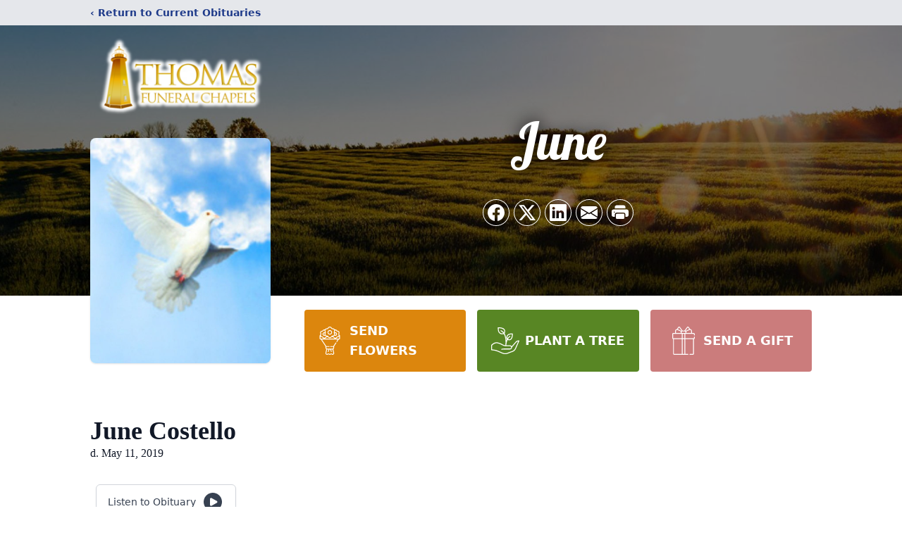

--- FILE ---
content_type: text/html; charset=utf-8
request_url: https://www.google.com/recaptcha/enterprise/anchor?ar=1&k=6LeqgOUpAAAAAEIKab4r5rZND9GPXvs8EJ-AI6pC&co=aHR0cHM6Ly93d3cudGhvbWFzZnVuZXJhbGNoYXBlbHMuY29tOjQ0Mw..&hl=en&type=image&v=7gg7H51Q-naNfhmCP3_R47ho&theme=light&size=invisible&badge=bottomright&anchor-ms=20000&execute-ms=30000&cb=f5brh0l1jo48
body_size: 48454
content:
<!DOCTYPE HTML><html dir="ltr" lang="en"><head><meta http-equiv="Content-Type" content="text/html; charset=UTF-8">
<meta http-equiv="X-UA-Compatible" content="IE=edge">
<title>reCAPTCHA</title>
<style type="text/css">
/* cyrillic-ext */
@font-face {
  font-family: 'Roboto';
  font-style: normal;
  font-weight: 400;
  font-stretch: 100%;
  src: url(//fonts.gstatic.com/s/roboto/v48/KFO7CnqEu92Fr1ME7kSn66aGLdTylUAMa3GUBHMdazTgWw.woff2) format('woff2');
  unicode-range: U+0460-052F, U+1C80-1C8A, U+20B4, U+2DE0-2DFF, U+A640-A69F, U+FE2E-FE2F;
}
/* cyrillic */
@font-face {
  font-family: 'Roboto';
  font-style: normal;
  font-weight: 400;
  font-stretch: 100%;
  src: url(//fonts.gstatic.com/s/roboto/v48/KFO7CnqEu92Fr1ME7kSn66aGLdTylUAMa3iUBHMdazTgWw.woff2) format('woff2');
  unicode-range: U+0301, U+0400-045F, U+0490-0491, U+04B0-04B1, U+2116;
}
/* greek-ext */
@font-face {
  font-family: 'Roboto';
  font-style: normal;
  font-weight: 400;
  font-stretch: 100%;
  src: url(//fonts.gstatic.com/s/roboto/v48/KFO7CnqEu92Fr1ME7kSn66aGLdTylUAMa3CUBHMdazTgWw.woff2) format('woff2');
  unicode-range: U+1F00-1FFF;
}
/* greek */
@font-face {
  font-family: 'Roboto';
  font-style: normal;
  font-weight: 400;
  font-stretch: 100%;
  src: url(//fonts.gstatic.com/s/roboto/v48/KFO7CnqEu92Fr1ME7kSn66aGLdTylUAMa3-UBHMdazTgWw.woff2) format('woff2');
  unicode-range: U+0370-0377, U+037A-037F, U+0384-038A, U+038C, U+038E-03A1, U+03A3-03FF;
}
/* math */
@font-face {
  font-family: 'Roboto';
  font-style: normal;
  font-weight: 400;
  font-stretch: 100%;
  src: url(//fonts.gstatic.com/s/roboto/v48/KFO7CnqEu92Fr1ME7kSn66aGLdTylUAMawCUBHMdazTgWw.woff2) format('woff2');
  unicode-range: U+0302-0303, U+0305, U+0307-0308, U+0310, U+0312, U+0315, U+031A, U+0326-0327, U+032C, U+032F-0330, U+0332-0333, U+0338, U+033A, U+0346, U+034D, U+0391-03A1, U+03A3-03A9, U+03B1-03C9, U+03D1, U+03D5-03D6, U+03F0-03F1, U+03F4-03F5, U+2016-2017, U+2034-2038, U+203C, U+2040, U+2043, U+2047, U+2050, U+2057, U+205F, U+2070-2071, U+2074-208E, U+2090-209C, U+20D0-20DC, U+20E1, U+20E5-20EF, U+2100-2112, U+2114-2115, U+2117-2121, U+2123-214F, U+2190, U+2192, U+2194-21AE, U+21B0-21E5, U+21F1-21F2, U+21F4-2211, U+2213-2214, U+2216-22FF, U+2308-230B, U+2310, U+2319, U+231C-2321, U+2336-237A, U+237C, U+2395, U+239B-23B7, U+23D0, U+23DC-23E1, U+2474-2475, U+25AF, U+25B3, U+25B7, U+25BD, U+25C1, U+25CA, U+25CC, U+25FB, U+266D-266F, U+27C0-27FF, U+2900-2AFF, U+2B0E-2B11, U+2B30-2B4C, U+2BFE, U+3030, U+FF5B, U+FF5D, U+1D400-1D7FF, U+1EE00-1EEFF;
}
/* symbols */
@font-face {
  font-family: 'Roboto';
  font-style: normal;
  font-weight: 400;
  font-stretch: 100%;
  src: url(//fonts.gstatic.com/s/roboto/v48/KFO7CnqEu92Fr1ME7kSn66aGLdTylUAMaxKUBHMdazTgWw.woff2) format('woff2');
  unicode-range: U+0001-000C, U+000E-001F, U+007F-009F, U+20DD-20E0, U+20E2-20E4, U+2150-218F, U+2190, U+2192, U+2194-2199, U+21AF, U+21E6-21F0, U+21F3, U+2218-2219, U+2299, U+22C4-22C6, U+2300-243F, U+2440-244A, U+2460-24FF, U+25A0-27BF, U+2800-28FF, U+2921-2922, U+2981, U+29BF, U+29EB, U+2B00-2BFF, U+4DC0-4DFF, U+FFF9-FFFB, U+10140-1018E, U+10190-1019C, U+101A0, U+101D0-101FD, U+102E0-102FB, U+10E60-10E7E, U+1D2C0-1D2D3, U+1D2E0-1D37F, U+1F000-1F0FF, U+1F100-1F1AD, U+1F1E6-1F1FF, U+1F30D-1F30F, U+1F315, U+1F31C, U+1F31E, U+1F320-1F32C, U+1F336, U+1F378, U+1F37D, U+1F382, U+1F393-1F39F, U+1F3A7-1F3A8, U+1F3AC-1F3AF, U+1F3C2, U+1F3C4-1F3C6, U+1F3CA-1F3CE, U+1F3D4-1F3E0, U+1F3ED, U+1F3F1-1F3F3, U+1F3F5-1F3F7, U+1F408, U+1F415, U+1F41F, U+1F426, U+1F43F, U+1F441-1F442, U+1F444, U+1F446-1F449, U+1F44C-1F44E, U+1F453, U+1F46A, U+1F47D, U+1F4A3, U+1F4B0, U+1F4B3, U+1F4B9, U+1F4BB, U+1F4BF, U+1F4C8-1F4CB, U+1F4D6, U+1F4DA, U+1F4DF, U+1F4E3-1F4E6, U+1F4EA-1F4ED, U+1F4F7, U+1F4F9-1F4FB, U+1F4FD-1F4FE, U+1F503, U+1F507-1F50B, U+1F50D, U+1F512-1F513, U+1F53E-1F54A, U+1F54F-1F5FA, U+1F610, U+1F650-1F67F, U+1F687, U+1F68D, U+1F691, U+1F694, U+1F698, U+1F6AD, U+1F6B2, U+1F6B9-1F6BA, U+1F6BC, U+1F6C6-1F6CF, U+1F6D3-1F6D7, U+1F6E0-1F6EA, U+1F6F0-1F6F3, U+1F6F7-1F6FC, U+1F700-1F7FF, U+1F800-1F80B, U+1F810-1F847, U+1F850-1F859, U+1F860-1F887, U+1F890-1F8AD, U+1F8B0-1F8BB, U+1F8C0-1F8C1, U+1F900-1F90B, U+1F93B, U+1F946, U+1F984, U+1F996, U+1F9E9, U+1FA00-1FA6F, U+1FA70-1FA7C, U+1FA80-1FA89, U+1FA8F-1FAC6, U+1FACE-1FADC, U+1FADF-1FAE9, U+1FAF0-1FAF8, U+1FB00-1FBFF;
}
/* vietnamese */
@font-face {
  font-family: 'Roboto';
  font-style: normal;
  font-weight: 400;
  font-stretch: 100%;
  src: url(//fonts.gstatic.com/s/roboto/v48/KFO7CnqEu92Fr1ME7kSn66aGLdTylUAMa3OUBHMdazTgWw.woff2) format('woff2');
  unicode-range: U+0102-0103, U+0110-0111, U+0128-0129, U+0168-0169, U+01A0-01A1, U+01AF-01B0, U+0300-0301, U+0303-0304, U+0308-0309, U+0323, U+0329, U+1EA0-1EF9, U+20AB;
}
/* latin-ext */
@font-face {
  font-family: 'Roboto';
  font-style: normal;
  font-weight: 400;
  font-stretch: 100%;
  src: url(//fonts.gstatic.com/s/roboto/v48/KFO7CnqEu92Fr1ME7kSn66aGLdTylUAMa3KUBHMdazTgWw.woff2) format('woff2');
  unicode-range: U+0100-02BA, U+02BD-02C5, U+02C7-02CC, U+02CE-02D7, U+02DD-02FF, U+0304, U+0308, U+0329, U+1D00-1DBF, U+1E00-1E9F, U+1EF2-1EFF, U+2020, U+20A0-20AB, U+20AD-20C0, U+2113, U+2C60-2C7F, U+A720-A7FF;
}
/* latin */
@font-face {
  font-family: 'Roboto';
  font-style: normal;
  font-weight: 400;
  font-stretch: 100%;
  src: url(//fonts.gstatic.com/s/roboto/v48/KFO7CnqEu92Fr1ME7kSn66aGLdTylUAMa3yUBHMdazQ.woff2) format('woff2');
  unicode-range: U+0000-00FF, U+0131, U+0152-0153, U+02BB-02BC, U+02C6, U+02DA, U+02DC, U+0304, U+0308, U+0329, U+2000-206F, U+20AC, U+2122, U+2191, U+2193, U+2212, U+2215, U+FEFF, U+FFFD;
}
/* cyrillic-ext */
@font-face {
  font-family: 'Roboto';
  font-style: normal;
  font-weight: 500;
  font-stretch: 100%;
  src: url(//fonts.gstatic.com/s/roboto/v48/KFO7CnqEu92Fr1ME7kSn66aGLdTylUAMa3GUBHMdazTgWw.woff2) format('woff2');
  unicode-range: U+0460-052F, U+1C80-1C8A, U+20B4, U+2DE0-2DFF, U+A640-A69F, U+FE2E-FE2F;
}
/* cyrillic */
@font-face {
  font-family: 'Roboto';
  font-style: normal;
  font-weight: 500;
  font-stretch: 100%;
  src: url(//fonts.gstatic.com/s/roboto/v48/KFO7CnqEu92Fr1ME7kSn66aGLdTylUAMa3iUBHMdazTgWw.woff2) format('woff2');
  unicode-range: U+0301, U+0400-045F, U+0490-0491, U+04B0-04B1, U+2116;
}
/* greek-ext */
@font-face {
  font-family: 'Roboto';
  font-style: normal;
  font-weight: 500;
  font-stretch: 100%;
  src: url(//fonts.gstatic.com/s/roboto/v48/KFO7CnqEu92Fr1ME7kSn66aGLdTylUAMa3CUBHMdazTgWw.woff2) format('woff2');
  unicode-range: U+1F00-1FFF;
}
/* greek */
@font-face {
  font-family: 'Roboto';
  font-style: normal;
  font-weight: 500;
  font-stretch: 100%;
  src: url(//fonts.gstatic.com/s/roboto/v48/KFO7CnqEu92Fr1ME7kSn66aGLdTylUAMa3-UBHMdazTgWw.woff2) format('woff2');
  unicode-range: U+0370-0377, U+037A-037F, U+0384-038A, U+038C, U+038E-03A1, U+03A3-03FF;
}
/* math */
@font-face {
  font-family: 'Roboto';
  font-style: normal;
  font-weight: 500;
  font-stretch: 100%;
  src: url(//fonts.gstatic.com/s/roboto/v48/KFO7CnqEu92Fr1ME7kSn66aGLdTylUAMawCUBHMdazTgWw.woff2) format('woff2');
  unicode-range: U+0302-0303, U+0305, U+0307-0308, U+0310, U+0312, U+0315, U+031A, U+0326-0327, U+032C, U+032F-0330, U+0332-0333, U+0338, U+033A, U+0346, U+034D, U+0391-03A1, U+03A3-03A9, U+03B1-03C9, U+03D1, U+03D5-03D6, U+03F0-03F1, U+03F4-03F5, U+2016-2017, U+2034-2038, U+203C, U+2040, U+2043, U+2047, U+2050, U+2057, U+205F, U+2070-2071, U+2074-208E, U+2090-209C, U+20D0-20DC, U+20E1, U+20E5-20EF, U+2100-2112, U+2114-2115, U+2117-2121, U+2123-214F, U+2190, U+2192, U+2194-21AE, U+21B0-21E5, U+21F1-21F2, U+21F4-2211, U+2213-2214, U+2216-22FF, U+2308-230B, U+2310, U+2319, U+231C-2321, U+2336-237A, U+237C, U+2395, U+239B-23B7, U+23D0, U+23DC-23E1, U+2474-2475, U+25AF, U+25B3, U+25B7, U+25BD, U+25C1, U+25CA, U+25CC, U+25FB, U+266D-266F, U+27C0-27FF, U+2900-2AFF, U+2B0E-2B11, U+2B30-2B4C, U+2BFE, U+3030, U+FF5B, U+FF5D, U+1D400-1D7FF, U+1EE00-1EEFF;
}
/* symbols */
@font-face {
  font-family: 'Roboto';
  font-style: normal;
  font-weight: 500;
  font-stretch: 100%;
  src: url(//fonts.gstatic.com/s/roboto/v48/KFO7CnqEu92Fr1ME7kSn66aGLdTylUAMaxKUBHMdazTgWw.woff2) format('woff2');
  unicode-range: U+0001-000C, U+000E-001F, U+007F-009F, U+20DD-20E0, U+20E2-20E4, U+2150-218F, U+2190, U+2192, U+2194-2199, U+21AF, U+21E6-21F0, U+21F3, U+2218-2219, U+2299, U+22C4-22C6, U+2300-243F, U+2440-244A, U+2460-24FF, U+25A0-27BF, U+2800-28FF, U+2921-2922, U+2981, U+29BF, U+29EB, U+2B00-2BFF, U+4DC0-4DFF, U+FFF9-FFFB, U+10140-1018E, U+10190-1019C, U+101A0, U+101D0-101FD, U+102E0-102FB, U+10E60-10E7E, U+1D2C0-1D2D3, U+1D2E0-1D37F, U+1F000-1F0FF, U+1F100-1F1AD, U+1F1E6-1F1FF, U+1F30D-1F30F, U+1F315, U+1F31C, U+1F31E, U+1F320-1F32C, U+1F336, U+1F378, U+1F37D, U+1F382, U+1F393-1F39F, U+1F3A7-1F3A8, U+1F3AC-1F3AF, U+1F3C2, U+1F3C4-1F3C6, U+1F3CA-1F3CE, U+1F3D4-1F3E0, U+1F3ED, U+1F3F1-1F3F3, U+1F3F5-1F3F7, U+1F408, U+1F415, U+1F41F, U+1F426, U+1F43F, U+1F441-1F442, U+1F444, U+1F446-1F449, U+1F44C-1F44E, U+1F453, U+1F46A, U+1F47D, U+1F4A3, U+1F4B0, U+1F4B3, U+1F4B9, U+1F4BB, U+1F4BF, U+1F4C8-1F4CB, U+1F4D6, U+1F4DA, U+1F4DF, U+1F4E3-1F4E6, U+1F4EA-1F4ED, U+1F4F7, U+1F4F9-1F4FB, U+1F4FD-1F4FE, U+1F503, U+1F507-1F50B, U+1F50D, U+1F512-1F513, U+1F53E-1F54A, U+1F54F-1F5FA, U+1F610, U+1F650-1F67F, U+1F687, U+1F68D, U+1F691, U+1F694, U+1F698, U+1F6AD, U+1F6B2, U+1F6B9-1F6BA, U+1F6BC, U+1F6C6-1F6CF, U+1F6D3-1F6D7, U+1F6E0-1F6EA, U+1F6F0-1F6F3, U+1F6F7-1F6FC, U+1F700-1F7FF, U+1F800-1F80B, U+1F810-1F847, U+1F850-1F859, U+1F860-1F887, U+1F890-1F8AD, U+1F8B0-1F8BB, U+1F8C0-1F8C1, U+1F900-1F90B, U+1F93B, U+1F946, U+1F984, U+1F996, U+1F9E9, U+1FA00-1FA6F, U+1FA70-1FA7C, U+1FA80-1FA89, U+1FA8F-1FAC6, U+1FACE-1FADC, U+1FADF-1FAE9, U+1FAF0-1FAF8, U+1FB00-1FBFF;
}
/* vietnamese */
@font-face {
  font-family: 'Roboto';
  font-style: normal;
  font-weight: 500;
  font-stretch: 100%;
  src: url(//fonts.gstatic.com/s/roboto/v48/KFO7CnqEu92Fr1ME7kSn66aGLdTylUAMa3OUBHMdazTgWw.woff2) format('woff2');
  unicode-range: U+0102-0103, U+0110-0111, U+0128-0129, U+0168-0169, U+01A0-01A1, U+01AF-01B0, U+0300-0301, U+0303-0304, U+0308-0309, U+0323, U+0329, U+1EA0-1EF9, U+20AB;
}
/* latin-ext */
@font-face {
  font-family: 'Roboto';
  font-style: normal;
  font-weight: 500;
  font-stretch: 100%;
  src: url(//fonts.gstatic.com/s/roboto/v48/KFO7CnqEu92Fr1ME7kSn66aGLdTylUAMa3KUBHMdazTgWw.woff2) format('woff2');
  unicode-range: U+0100-02BA, U+02BD-02C5, U+02C7-02CC, U+02CE-02D7, U+02DD-02FF, U+0304, U+0308, U+0329, U+1D00-1DBF, U+1E00-1E9F, U+1EF2-1EFF, U+2020, U+20A0-20AB, U+20AD-20C0, U+2113, U+2C60-2C7F, U+A720-A7FF;
}
/* latin */
@font-face {
  font-family: 'Roboto';
  font-style: normal;
  font-weight: 500;
  font-stretch: 100%;
  src: url(//fonts.gstatic.com/s/roboto/v48/KFO7CnqEu92Fr1ME7kSn66aGLdTylUAMa3yUBHMdazQ.woff2) format('woff2');
  unicode-range: U+0000-00FF, U+0131, U+0152-0153, U+02BB-02BC, U+02C6, U+02DA, U+02DC, U+0304, U+0308, U+0329, U+2000-206F, U+20AC, U+2122, U+2191, U+2193, U+2212, U+2215, U+FEFF, U+FFFD;
}
/* cyrillic-ext */
@font-face {
  font-family: 'Roboto';
  font-style: normal;
  font-weight: 900;
  font-stretch: 100%;
  src: url(//fonts.gstatic.com/s/roboto/v48/KFO7CnqEu92Fr1ME7kSn66aGLdTylUAMa3GUBHMdazTgWw.woff2) format('woff2');
  unicode-range: U+0460-052F, U+1C80-1C8A, U+20B4, U+2DE0-2DFF, U+A640-A69F, U+FE2E-FE2F;
}
/* cyrillic */
@font-face {
  font-family: 'Roboto';
  font-style: normal;
  font-weight: 900;
  font-stretch: 100%;
  src: url(//fonts.gstatic.com/s/roboto/v48/KFO7CnqEu92Fr1ME7kSn66aGLdTylUAMa3iUBHMdazTgWw.woff2) format('woff2');
  unicode-range: U+0301, U+0400-045F, U+0490-0491, U+04B0-04B1, U+2116;
}
/* greek-ext */
@font-face {
  font-family: 'Roboto';
  font-style: normal;
  font-weight: 900;
  font-stretch: 100%;
  src: url(//fonts.gstatic.com/s/roboto/v48/KFO7CnqEu92Fr1ME7kSn66aGLdTylUAMa3CUBHMdazTgWw.woff2) format('woff2');
  unicode-range: U+1F00-1FFF;
}
/* greek */
@font-face {
  font-family: 'Roboto';
  font-style: normal;
  font-weight: 900;
  font-stretch: 100%;
  src: url(//fonts.gstatic.com/s/roboto/v48/KFO7CnqEu92Fr1ME7kSn66aGLdTylUAMa3-UBHMdazTgWw.woff2) format('woff2');
  unicode-range: U+0370-0377, U+037A-037F, U+0384-038A, U+038C, U+038E-03A1, U+03A3-03FF;
}
/* math */
@font-face {
  font-family: 'Roboto';
  font-style: normal;
  font-weight: 900;
  font-stretch: 100%;
  src: url(//fonts.gstatic.com/s/roboto/v48/KFO7CnqEu92Fr1ME7kSn66aGLdTylUAMawCUBHMdazTgWw.woff2) format('woff2');
  unicode-range: U+0302-0303, U+0305, U+0307-0308, U+0310, U+0312, U+0315, U+031A, U+0326-0327, U+032C, U+032F-0330, U+0332-0333, U+0338, U+033A, U+0346, U+034D, U+0391-03A1, U+03A3-03A9, U+03B1-03C9, U+03D1, U+03D5-03D6, U+03F0-03F1, U+03F4-03F5, U+2016-2017, U+2034-2038, U+203C, U+2040, U+2043, U+2047, U+2050, U+2057, U+205F, U+2070-2071, U+2074-208E, U+2090-209C, U+20D0-20DC, U+20E1, U+20E5-20EF, U+2100-2112, U+2114-2115, U+2117-2121, U+2123-214F, U+2190, U+2192, U+2194-21AE, U+21B0-21E5, U+21F1-21F2, U+21F4-2211, U+2213-2214, U+2216-22FF, U+2308-230B, U+2310, U+2319, U+231C-2321, U+2336-237A, U+237C, U+2395, U+239B-23B7, U+23D0, U+23DC-23E1, U+2474-2475, U+25AF, U+25B3, U+25B7, U+25BD, U+25C1, U+25CA, U+25CC, U+25FB, U+266D-266F, U+27C0-27FF, U+2900-2AFF, U+2B0E-2B11, U+2B30-2B4C, U+2BFE, U+3030, U+FF5B, U+FF5D, U+1D400-1D7FF, U+1EE00-1EEFF;
}
/* symbols */
@font-face {
  font-family: 'Roboto';
  font-style: normal;
  font-weight: 900;
  font-stretch: 100%;
  src: url(//fonts.gstatic.com/s/roboto/v48/KFO7CnqEu92Fr1ME7kSn66aGLdTylUAMaxKUBHMdazTgWw.woff2) format('woff2');
  unicode-range: U+0001-000C, U+000E-001F, U+007F-009F, U+20DD-20E0, U+20E2-20E4, U+2150-218F, U+2190, U+2192, U+2194-2199, U+21AF, U+21E6-21F0, U+21F3, U+2218-2219, U+2299, U+22C4-22C6, U+2300-243F, U+2440-244A, U+2460-24FF, U+25A0-27BF, U+2800-28FF, U+2921-2922, U+2981, U+29BF, U+29EB, U+2B00-2BFF, U+4DC0-4DFF, U+FFF9-FFFB, U+10140-1018E, U+10190-1019C, U+101A0, U+101D0-101FD, U+102E0-102FB, U+10E60-10E7E, U+1D2C0-1D2D3, U+1D2E0-1D37F, U+1F000-1F0FF, U+1F100-1F1AD, U+1F1E6-1F1FF, U+1F30D-1F30F, U+1F315, U+1F31C, U+1F31E, U+1F320-1F32C, U+1F336, U+1F378, U+1F37D, U+1F382, U+1F393-1F39F, U+1F3A7-1F3A8, U+1F3AC-1F3AF, U+1F3C2, U+1F3C4-1F3C6, U+1F3CA-1F3CE, U+1F3D4-1F3E0, U+1F3ED, U+1F3F1-1F3F3, U+1F3F5-1F3F7, U+1F408, U+1F415, U+1F41F, U+1F426, U+1F43F, U+1F441-1F442, U+1F444, U+1F446-1F449, U+1F44C-1F44E, U+1F453, U+1F46A, U+1F47D, U+1F4A3, U+1F4B0, U+1F4B3, U+1F4B9, U+1F4BB, U+1F4BF, U+1F4C8-1F4CB, U+1F4D6, U+1F4DA, U+1F4DF, U+1F4E3-1F4E6, U+1F4EA-1F4ED, U+1F4F7, U+1F4F9-1F4FB, U+1F4FD-1F4FE, U+1F503, U+1F507-1F50B, U+1F50D, U+1F512-1F513, U+1F53E-1F54A, U+1F54F-1F5FA, U+1F610, U+1F650-1F67F, U+1F687, U+1F68D, U+1F691, U+1F694, U+1F698, U+1F6AD, U+1F6B2, U+1F6B9-1F6BA, U+1F6BC, U+1F6C6-1F6CF, U+1F6D3-1F6D7, U+1F6E0-1F6EA, U+1F6F0-1F6F3, U+1F6F7-1F6FC, U+1F700-1F7FF, U+1F800-1F80B, U+1F810-1F847, U+1F850-1F859, U+1F860-1F887, U+1F890-1F8AD, U+1F8B0-1F8BB, U+1F8C0-1F8C1, U+1F900-1F90B, U+1F93B, U+1F946, U+1F984, U+1F996, U+1F9E9, U+1FA00-1FA6F, U+1FA70-1FA7C, U+1FA80-1FA89, U+1FA8F-1FAC6, U+1FACE-1FADC, U+1FADF-1FAE9, U+1FAF0-1FAF8, U+1FB00-1FBFF;
}
/* vietnamese */
@font-face {
  font-family: 'Roboto';
  font-style: normal;
  font-weight: 900;
  font-stretch: 100%;
  src: url(//fonts.gstatic.com/s/roboto/v48/KFO7CnqEu92Fr1ME7kSn66aGLdTylUAMa3OUBHMdazTgWw.woff2) format('woff2');
  unicode-range: U+0102-0103, U+0110-0111, U+0128-0129, U+0168-0169, U+01A0-01A1, U+01AF-01B0, U+0300-0301, U+0303-0304, U+0308-0309, U+0323, U+0329, U+1EA0-1EF9, U+20AB;
}
/* latin-ext */
@font-face {
  font-family: 'Roboto';
  font-style: normal;
  font-weight: 900;
  font-stretch: 100%;
  src: url(//fonts.gstatic.com/s/roboto/v48/KFO7CnqEu92Fr1ME7kSn66aGLdTylUAMa3KUBHMdazTgWw.woff2) format('woff2');
  unicode-range: U+0100-02BA, U+02BD-02C5, U+02C7-02CC, U+02CE-02D7, U+02DD-02FF, U+0304, U+0308, U+0329, U+1D00-1DBF, U+1E00-1E9F, U+1EF2-1EFF, U+2020, U+20A0-20AB, U+20AD-20C0, U+2113, U+2C60-2C7F, U+A720-A7FF;
}
/* latin */
@font-face {
  font-family: 'Roboto';
  font-style: normal;
  font-weight: 900;
  font-stretch: 100%;
  src: url(//fonts.gstatic.com/s/roboto/v48/KFO7CnqEu92Fr1ME7kSn66aGLdTylUAMa3yUBHMdazQ.woff2) format('woff2');
  unicode-range: U+0000-00FF, U+0131, U+0152-0153, U+02BB-02BC, U+02C6, U+02DA, U+02DC, U+0304, U+0308, U+0329, U+2000-206F, U+20AC, U+2122, U+2191, U+2193, U+2212, U+2215, U+FEFF, U+FFFD;
}

</style>
<link rel="stylesheet" type="text/css" href="https://www.gstatic.com/recaptcha/releases/7gg7H51Q-naNfhmCP3_R47ho/styles__ltr.css">
<script nonce="-Bdr9vBdQxntj2m5POQGrg" type="text/javascript">window['__recaptcha_api'] = 'https://www.google.com/recaptcha/enterprise/';</script>
<script type="text/javascript" src="https://www.gstatic.com/recaptcha/releases/7gg7H51Q-naNfhmCP3_R47ho/recaptcha__en.js" nonce="-Bdr9vBdQxntj2m5POQGrg">
      
    </script></head>
<body><div id="rc-anchor-alert" class="rc-anchor-alert"></div>
<input type="hidden" id="recaptcha-token" value="[base64]">
<script type="text/javascript" nonce="-Bdr9vBdQxntj2m5POQGrg">
      recaptcha.anchor.Main.init("[\x22ainput\x22,[\x22bgdata\x22,\x22\x22,\[base64]/[base64]/UltIKytdPWE6KGE8MjA0OD9SW0grK109YT4+NnwxOTI6KChhJjY0NTEyKT09NTUyOTYmJnErMTxoLmxlbmd0aCYmKGguY2hhckNvZGVBdChxKzEpJjY0NTEyKT09NTYzMjA/[base64]/MjU1OlI/[base64]/[base64]/[base64]/[base64]/[base64]/[base64]/[base64]/[base64]/[base64]/[base64]\x22,\[base64]\\u003d\x22,\x22wrXCt8KLfsOzccOUw5zCvMKlHsOFG8K+w7Yewrwuwp7CiMKkw44hwp5Xw6TDhcKTD8K7WcKRVDbDlMKdw40vFFXCncOOAH3DnRLDtWLCmXIRfxXCgxTDjU1DOkZOScOcZMOnw7ZoN2PCnxtMNsKsbjZVwqUHw6bDucKcMsKwwrjClsKfw7NZw6ZaNcKtE3/DvcOzX8Onw5TDpz3ClcO1wpssGsO/Nh7CksOhK3ZgHcOWw6TCmQzDiMOwBE4awrPDumbCuMO8wrzDq8O/RRbDh8KJwoTCvHvCsHYcw6rDi8Kpwroyw7Y+wqzCrsKDwpLDrVfDocK5wpnDn0hBwqhpw7Urw5nDusKMUMKBw58SIsOMX8KMUg/CjMKjwroTw7fCqRfCmDoPcgzCnigbwoLDgCArdyfCkxTCp8ODecKrwo8aWDbDh8KnBFI5w6DCncO0w4TCtMK2VMOwwpF4DFvCucOoRGMyw4TCvl7ChcKaw7LDvWzDrFXCg8KhQl1yO8Kkw6weBnHDmcK6wr4ZIGDCvsKWQsKQDiAIDsK/[base64]/CucOmNMOew7Zzw5ENw70obExJXBvDsBRsYsKkwrpodjzDgsOHYk9hw5lhQcOqAsO0Zx4kw7MxCMOcw5bClsKUZw/Cg8O+IGwzw7M6Qy1SXMK+wqLCgUpjPMOhw4zCrMKVwoPDghXChcOaw4/DlMOdcsOGwoXDvsOnJMKewrvDpMOXw4ASZMO/[base64]/DvMOCwoFzDMOcAcO0L8ORTcKjwoUDw44tAcOrw5Qbwo/DgHwMLsOlTMO4F8KPHAPCoMKLHQHCu8KTwpDCsVTCrmMwU8OQwq7ChSwhWBx/wq7Cn8OMwo4Gw6ECwr3CowQow5/DgsOMwrYCPHfDlsKgK3dtHU7DtcKBw4Usw71pGcKAb3jCjHM4U8Krw4XDkVd1A0MUw6bCrQNmwoUfwqzCgWbDuUt7N8KnbkbCjMKawp0vbi3DkifCoTxwwqHDs8KcXcOXw45Hw4vDncKDMU8DJsOlw6nCssKKQcOyQRPDv3MXV8Kdw4/CtDRpw6EswrYrcWHDi8O0fhXDjnByR8OjwpwGZ2XDsVnDqsKSw7HDsznCrMKGw5VOwo3DqDExIHQ9Yn9Gw6YXwrLCqR/[base64]/CuQlCKUzClcObw5IUwrvDm8KPwqDDgBFhwpUKHm7DihkYwrLDuBDDhXBNwqrDi2HChhnCisKBw4ktOMOxGMKxw6/DvsK8XUUuwoDDqMOtMjg+TsO1UwvDoBACw5vDtkxgcsKTwr8LVivDtUxfw6XCh8Ogwr85wpxyw7XDhcOwwqhgGEjCrkJAwoNOwprCk8OjQMKBw5DCicKdISpdw7p3MsKQCAvDlUZ3bWvClMKHTF/Dk8KBw7jCnmp6w6HChMOFw6hFw7jCgsOnwoTCrcKpP8OtZXtsSMOKwooMRm/DpcOfw4rCuWXDnsKJw6vDrsKLFX1waE3ClgDCu8OeGxjDlmPDuVfDl8KSw69cwrgvw6zCuMKHw4XCm8KnXz/Dr8K0w7MEXiQuw5h7BMOAJ8OVLcKGwoJjwpzDmMOGw55IVcK8wpTDqCImwo3DrMOSXcKWw7A0bMKKYsKSHsKrMcOSw4PCqFPDpcKiOMK7Zx7CuC/CiEsnwq08w4DCtFDCgmjCl8K/fsO0KzvDlMOkK8Kyd8OWEyDCrsOywrTDklxMJcORN8Kiw4zDtGbDicOzwrnCjcKGYMKDw7rCocOgw4HDqBhMPMKRdsKiLh0QXsOEZSXClx7DksKbWsK1VMKww7TCrMKwLDbCvsOjwq/[base64]/CqwvCqH4UB3TDtcK9wrU5wq/Cr3LCsMKAwod5w5tQDwzCog5/wqHClsKrKMO0w7xTw4B5asOZUlQSw6bCtizDhMODw6UFWmYrUHjCllPCnBc7wr/DqxzCjcOnYVfCq8KBeVzCo8K4EERDw6vDkMOFwo3DisOeGH8uZsK+wpd+GllYwrkLGcK5XsKWw5leUcKGBRktesO4IcKVw4DDosKHw4AvW8KLJxbChsO8JQDCpMKPwqvCs37CscO/[base64]/DgMKPT8OPAg7ChMKtdDvDg8OECcOkw6nDjULDj8Kaw7XDoH/CtzLCj37DrwwJwro8w5k4E8OOwrkrQFR+wrjDrS/DrMOSfcKvHm/CvcO8w5zCkFwpwpsEUMO1wqsXw59iLsKtQcOZwpRQEHIEJ8OEw4ZKVcKQw7jCksOfAMKfIsOMwoHCmEEyMyYKw4J9fHTDmGLDnmVNw4LCoGUNJcO4w5/[base64]/DimDCqMO8AcKBwrUiYABWasOmYcKhYSFpIH5YecKTE8OQVMOPw7VcEF5VwobCrcK7SsOYBsOBw4rCsMKkw53DiErDkCtfdMO/e8O7P8OmEcOoBsKBwoMOwr1Uw4jDg8OraRR6R8K7w7LClGrDun1dCsKyEhMoJGbCmGk5HWXDmn3DksOww6TDlFRMwqnDuGYjeAxwWMOxw59rwpR4wr5UC2zDs0F2wowdf0vCu0zDg0HDqcOiw7jCvC11McOuwqXDosOsKVI7eEVBwqs+WsObwobCp3cmwoo/Y08Mwr9ww4fCnBkkWzFaw7hlcMO+IsKnwofDn8K5w5t+w6/Cul7DpcOmwrdGPsKrwrhpwrptY3RHw5wtbMKsAQHDucO/C8O5fMKyAcO/OcO2FB/Co8O9JMKKw7k/YiApwo/CqHzDuTvDpMOJIT3Dk08SwqAfHMKuwpUdw59tT8KKYMOJJQFENzQkw6AHw53DijTDgloVw4/CmcOJSgEVC8OkwpjCrwYRw6IDI8OHw4vCnMOIwofCqUPDliMbeUBXVsKSDMK6a8OPc8OVwp5sw7t0w6cJaMOaw7BRJ8OmeW1XAMO8wpwqw7rCuQkzdQNkw5YpwpXChjFywrXDpsOZVgE3LcKQP3nChhPCtcKNeMOkAxrDrnPCosK8XcK/wo9DwoHCrMKmBEzCvcOSXWdzwoVXXDTDkV3DgwTDsFTCqnhTw4QOw6p+w4pIw4c2w53Di8O2bMK/WMKQwrbCicO/wq9qasORTjTClsKZw4/[base64]/wrZfwoNkaMO+GQXDqkxXJcK0w48KJCZqwqIAMsKCwoVrw5/[base64]/GsK5w57Co8Kmw5fCqcKPZ0MlwpLCvHRAIcKJw5DCgQAxD3PCmsKCw50kw7PDvQdaLMKowpTCnxfDkmt1woTDo8OBw5/CgsOqw75QZsOYfFI2bMOAbXwWMllTw6vDtwNJw7NTwqNnw6rDgy5lwrDCjB1nwpJSwqtfWH/Dr8KNwp0zwqZ6A0JbwrFqwqjCp8KxZlkVVzzCknzCq8KCw6XDrDccwpkRw7/DjG3DlcK1w5LCmltHw5Z+wp8CTcKlwrXDnjHDnFkUSlNuw6LCoBfDugXCrw0zwo3CnynCr2dpw7Nlw4vDqh/CoMKEXsKhwrHDmcOGw4IcDj9dw79PDsKqw7DCjkHCu8KGw4MxwrjCqMKYw6bCiwtGwofDqDJnPMKNaA1Bwr/Dr8OFw5PDlRF7XcO/KcO1w71DXMOlFmhYwqk6YcKFw7xow4Vbw5/CuUR7w5XDs8Khw7TCucOddRwiEMOHPTvDiFfDmwF6wprCvMKEwqvDpGPDq8K7PlzDm8KCwrrChMOZYBbCgVzCqFARw7rCkMKXGMKlZcKWw7lBwpzDqMO9woErwqLCtMKvw6nDgjrDs1cJRMO9w5M4HlzCtsKsw4jCgcOTwozCiQ3CrMOew4DDogjDosKVw57CucK/w41bBFhBAcKYwpQlwr5CPcOmPT1sV8KFBTPDg8KTH8KBwozCsg7CoRdaR3w5wovDnyENdWrCssK7GgDCjcOFw61ZZnjCngnCjsKlw545wrjDoMOxYBvCmsO7w7oNasKpwrXDq8KhPw88dVXDn3NRw4hUJMOkC8OuwqZxwqkCw7/CvcOYAcKow51TwrDClcO5wrJ8w4XCs0/Dq8OMF3F5wq7Cp2MTK8KhTcKRwoXCjMODw4XDt0/CnsK/XHwSw4/[base64]/DmcO/w78bw58TInLCi8K6IcOARQXClsKSD07Cv8ORwr19dDY3w6AmOkVVXcO4wr1RwoDCt8Omw51TTzHCr24DwpJ0w4oIw5Mpw5MWw5XCgMOmw5sSVcKnOQ/DhMK/w79gwqvDgC7DnMODw4g8G0pjw43DhsOxw7sWORINwq/ClCfCvsOpVMK5w6jCt3kKwoc9w7g3wq7Dr8K3w7N4NFbDhmzCsxrCn8KqCcKFw54xwr7DvMKKO1zCjE7CjXHCmEfCvcOqRcK/UcKxfwrDksO+w4DCrcKHDcKyw6PDncK6DcKxN8OgF8Omw49NU8ODH8Omw7fCksKawrspwopFwr1Rw7ATw67DhsKpw7LCi8KzTCVzCQNTMxFSwrkkw7/DlsOLw7XCjnvCjcKudQ0kw4pTHUglw5xXRlXDsA7CriUCwqR7w7E6wrR1w5o6wpnDkAlbUMOww6/[base64]/CtS3DlyHDoMOVw7PChTXCkcOFQ8Kdw7AywpjCmWAlEwU5I8OiNR1cE8OUHMKwdALChCPDh8KEEithwoA9w5hZwoPDpcOGYkUNScKqw4zCgxLDngvCl8KqwozCn1tdTSkpwpp0wqPCl3vDq03CgQtAwqzCikbDm1HCmAXDg8OIw44pw4NAFSzDoMKpwo0/[base64]/CsTHCsyPDtQZKbMKywojDrjwQFWxLcSNZWmdGw4h5OiDDtn7Dk8Kfw5fCtGMYbXLDhAkmfVfCmcO4wrUCQsKUCmE+wpBaQFd+w4DDtMOMw4DCuSUkwqVwQB8wwoR2w63CrRB2wrllFcKiwq/[base64]/DtVfCoUzDjEnDjVYEVsKSU8ORP8KtcC1Qw44/[base64]/[base64]/Di1hKecORw6fCllYdw6MgbsKzw7ZRDcOqB3Zuw55cOcOVVCBaw7xMw6wwwp51W2EDOCbCusOKfiLDlggOw57Dm8Kww7XDnmjDiU3CrMKRw7giw6TDomV1AsO+w5Qzw5bCjjfDgxrDjcOnw4/CjBTCmsOLwrbDj0/DqcOMwp/[base64]/[base64]/CgMOOw6JaYkI2WcKIw6cFPsOuwrUQw4B/wpVQBcKERGHCgMO4GcKGHsOSFwbCq8OjwrDCl8OaZnhDw5DDkCMvHivCn0jDigYqw4TDni/CpiYgLH/CvWFOwoPDmMO6w7PDhi4kw7rDhMOJwprCliwIJcKBwo5nwrh2GsOvIADCqcObGcKTBF/CtMKpwoMVwoMmPcKdwovCpSIvw5fDgcOmKijCg0shwo1mwrXDocKfw7o6wp/CjnIhw6kZwp44QnzCgsOjIMOhMsOgaMKNOcKSCFtSUhlkFH3Ci8OYw7DCjiBSwoA8w5bCpMO1V8OiwoLCjwcOwrlfUXjDnA7DuANxw5ggKDDDgQc4wpFHw558GsKyTl5Lw4sHO8OTc1p6wqt2w7fDjUQUw4EPw7o1w7/CngN4FE1iN8K6EsKFOsK/ezcoU8O7wozDrcO9w4RiOMK6OsKLw5HDssO1IsO6w5/CjGZBW8OFckgOAcKvwoZsOXTCuMK0w71LdXESwrdOVMKCwo5KS8KpwpfDsiVxfmMewpEfwpcCSnITYcKDdcKiJ03DtsOgwrfDsGR/P8K/Sn4Xwo7CgMKTbsKndMKmw5ZwwrDCljwQw60fWlPDrksaw51tPzXCrMOzQGp+QHbDosO9CA7CiTzCpzxGQUh6w7/DpEXDrVJIw6nDuic4wrUgwpE2CMOMw4J4SW7Du8KGw69UAAJ3GMKtw6nDuE9VNn/[base64]/MhUQw7VowoEhN8Ozw4pxYFwyw4HCmQ0KacO4CmvCgyMowoMqcnTDh8OzasKVw6DCp0xMw5HCr8K/[base64]/DpsONwrXCvE/DohFSwo5iw4U+MH3ChcOTw5vDoMOjbMOUMgXCssOwOjxww7tdRjnDkB/ChlAdCsOBVFnDr1fCv8KhwrvCo8KzL0AGwrTDlcKCwowMw4c3w5HDhBvCu8K+w6Q5w5JEw4VZwrBIEsKNClTCocO0woPDqMOmBcOew5vCvkpRUMOIKizDqnc4BMKfCMK5wqUHQi4IwqtzwrLDjMOUG2/DmsKkGsOEHsOuw6bCiw9xecK3w6lfHHvDtwrCgDfCrsKDwqd4WXjCksKuw6/DqFgfIcOXw7fDl8OGG2nDksKSwrs7CjJzw6UpwrLDtMKLFcKVw7DCscO5woAow6oVwpM2w6bDv8K1c8OYZHbChcKMfxcGO3zCrz1EYz/CmsK6RsOqwpIGw59sw7Epw47CpcKwwoxPw5nCncKOwoJLw5TDtsOQwqUiZMOOLcOlSMOIDCV5BQLCg8OuI8Kiw5LDs8K/w7TCtUA0woPCrlcfLn3CmnnDgkvCqcOaWU/[base64]/[base64]/woU4AsKuPEnClMO/[base64]/[base64]/[base64]/DnsK1W8KNwrgww53DpcKrwqHDgF84esKTwqfCr03Cg8Kaw7sRw5wuwo/DiMOWw5rCqxpcwrB/wrdbw6nCsjzDuCFPbEYGDMONwr8XR8ORw4/DnH/DicO5w7JXTsONe0rCkcKDLj0wTi5owodDwoFlT0bDoMKsUEPDusKMBEkhwo9PCMOJwqDCqhnCm3HCnzXCsMKTw4PCicONdsKydjPDv1pEw6dnSsO5wr4qw6RUVcOKDwfCrsONQMK3wqDDvcO/QhwrBMK3w7fDmENiw5TCglHCp8KoYsO9GhfCmRDDtTnCnsO9KH7DiDc7wpJYLERRFcKLw45MOMKJwqXCllbCjULDk8Kqw4/[base64]/DiA8mXMO1wo/Du8Oxw6dPEcOsH8OkwoLDvsOcIS19w6/CmG3DvMKCJMOOwr3DuhLDrmkobMOZCDxJFcOvw5dyw5dewqfCiMOuOgh4w7PChSnDrsK6cDtZw7jCsCXCvcO4wrzDs1TDnRk7LlTDhSQ6LcKwwqHClknDqcO7PDnClAdTCWFyb8O9Z03Cu8OfwpBEwooEwrxKGMKGwp/Ds8OIwobDkkzCoV0uf8KyYcOvTk/[base64]/DkQZ2w7FgM8O9ByXDnwfDvsKcdmw2D3jCogASw7pGZVEAw41fwpsURmTDg8O1wpnCuXc4a8KnNcKREsOpBWoBSsKlb8OUw6M6w6LCo2B6GBDCkSF8GMKeAlh8IQY1HmUnVD/CkXLDoknDvAUBwrAqw692RMKyF2kwJMKow4DCi8Odw7HCqHtzwqgAQ8KyJMOdTknCgkVew6tYd2zDrwDCrcOfw5TCvX5UZD3DmzNjfsOqwrNXORxoS0ZjSHx5bnbCvirCpcKiDjXDowzDggPCjCTDuB3DoRbCuHDDu8OCEsKXN27DrsOiYQ8RWjBPZTPCt0gdaRN/[base64]/[base64]/[base64]/CocOfa8OPw4/Cug1gw5IOQsKUByjCr8OWw6lRa0xfw5Ayw655RMOHwqAXKl7DtzsJwoFvw7YlVGQsw4rDiMOMfFzCtCbCrMKfd8KnMMK2PgpWVcKlw5HCj8KRwr5AfsK0w71lDTE7XCvDhsKLwrdjwqg0N8K7w6EaDF9sJBrDrw1awqbCpcK1w5fCrWZZw4Eeby/CmcKYPW91wrXCicKDVyETP1jDqMOcw5Z0wrbDr8KTKCY5wogVesOVesKCRzzDiSIqw7Z/w5rCusOjH8O7CjtJw4TDs3wqw6HCu8OYw4nCsXQJOQ3ClMKNw4tgCn5lN8KSMiNow59twqx+RxfDgsOTBMOkwoRowrZDwpskwooXwo4LwrHCpFrCqDgTGsO/GwEbZsOKIMOrDgjCrAEPMkhUNQI+NMKxwpE0w7wEwobDr8O4IcK/BsOKw6/Cr8O8WEvDo8KAw6PDryAqwodow6DDqcKfMsKgFsOnMRBHwq1FfcOcOnIywrPDsT/DlFZowrRmbjXDssKfHHNwKiXDscOwwoANN8KAw7HChsO1w4zCkD8vCT7Ci8O9wqPCgkUfwpbCvcK0w54ow7jDkMK7w6XDsMKqdRZtwrrCtlHCpUsswoLDnMOHw5YwM8OEw6xSPsKZw7wpGMK+wpTCrsKEd8O8B8KOw4nCkEXDvMKGw6sqacOxGcK/ZcOiw6TCo8OWDMOBbBHDuTkqw6RTw5LCv8O7J8OIE8OgJMO2HmhCeR3CtFzCo8KqBSxuw443w4XDpRFlcS7CkgJ6VsKUL8OTw7vDj8OjwrHCpCDCoXXChVFRw4vChnfCtMOuwqnCgR/Dk8KZwopcw55Pw4Vdw5oKEnjCghnCpSQOw73DmH15XsOOw6YNwpRJVcKdw4zCtsOgGMKfwo7DoB3CtDLCswLDuMKHdmYkwr0sdHQfw6PDj2gARR7ChcKZTMKsAUXCocO/[base64]/Cp8Kpw7nDuXt5DkU8wpPDoFHDucOuw5ZfwqFzwr/Dt8OXwpYlXSrCocKVwrQ4wrJvwqzClcKIw6TCmDJPZSAtwq9hPy0meH3CuMKrwptsFnBuUBQDwoXCgRPDmUjDgm3ClgvDo8OqHRY1wpbDvBtZw67Di8OdDSjDtsOCeMKtwqxURcKow492NgLDti7DknzClV9+wrdZw5MjQsKLw7s9w41EEgVww5PChA/Dn0U3w6pKehfCv8OMMWgaw64OScObEcOFw4fDsMOOSmE/[base64]/woYNwoHCnljCjsKlVEY6GibDmMK2FcOowqzDuMKAQALCqD3DkU52w4rCrsOXw5IFwp/CgnDDr3TDgFIaY1JBPcK6WsKFaMOMw7sQw7IcCBDDlE8Yw7ZtK17Dv8OvwrxjcMKRwqUyT2FgwrJ7w5kMT8OAfzjDgmsUXMOUAxIxRcKkwqo4w63DmMOAcwLDgw7DsQ/Cv8OpES7CqMOUw4XDlFHCjsO3wp7Dmxl0wprCg8O0HTtkwqAcw4AHOz3Dl3BxG8O1wpZiwpvDvTZnwqt4f8OocMKkw6XClMKTwrPDpFciwpEMwqPCisOIw4HDuDvDvsK7S8KBworDuSR1JFEfLQjClMKbwphqw4d/wqg6KcKzLcKmwpHDlVbCvi40w595PmDDocKCwotDdUVwKMKQwpUSf8OSQ0hvw5BNwoNbWnnDmcKSw6vCusK+LDRaw73CkcKtwpPDpDzDqkHDiUrCksOiw6Nbw6QHw4/DvjfCgTMaw6spbgvDt8K6PgLDkMKUKQHCn8OLTcKCeSPDqMKgw5PCqHsdEcOUw6bCoVA3w7xXwojDqRMdw6pvUWdQS8Ogw5d/[base64]/w4XCvQxjwrsFWsO9wo12wo5tw5nDgsO/O23CoVvCgSZ4wrQLHcOtwrXDpMKYU8Oaw5fDgMK0w68SGxHDlcOhwrDCqsOxSWPDimVjwqDDgCUPw6/[base64]/[base64]/DgcOqwpgDw4how7o/[base64]/DqRdAwqLDn0DCuMKOw5HDqsOswqLCv8KCe8OJA8KpY8OBw7tYwoRvw6xtw7TClsOBw4IlesKtH2bCvSfCtyLDt8KTwrnCinTCvMOydjR3SnnCvjHCk8KsC8K+WCfCtcKmIE8oX8O1e3PCgsKMHcOqw4BAZ2o9w7rDrMKvwr/[base64]/DjMKnC0jDp8KGAWvDnkjDoALCsiMqV8OoGsKbdMOQw4djw5QLwpfDqcKuwoLCsxzCiMOpwoQ3w5bDo1HDhgxqBg1zQRbDgsOewqwgWsO5wqB1wr1XwoELaMK/w5PCt8OBVR96CMOPwpJUw7LCjCFMK8OIW2DCg8OaC8KsfcKEw6lOw5F8ccOaP8KiEMOLw4/[base64]/CpXvDkRXDlhkfwqzCk8OieXgFwqcYw7nDt8KRwosJBcKMa8Knw7lFwqRCUsOnw4PDi8KtwoNYJ8KxUTHClxPDkcK+dV3Cjy5rHcOOwqkuw7/[base64]/DjMKxBsKfCMKlS8OhGMK5w5LDtcOjw6TDoCXCucKNYcO1wqI8LkjDvhzCrcKsw7bCv8Kpw7bClnrCu8OTwqcjbsKOccOLQHkMw4Blw5ofP3c9E8OwTDnDvQPDscOcYDfCoinDvWUCKsOQwqHDn8OZw5FGwrgRw5JScsORU8KEa8KOwpY3IcOZwrApHT/DhMKzWsKdwojCp8OiMcOROg3CsU9Mw6VgTx3CvS09FMOYwq/DvUbDvz9kKcOKWGXCiRvCmcOwS8O9wqjDnmMgHsO0Z8KowqwWwpLDn3fDo0QJw4bDk8K/fcO+N8Ouw5A9w6BJUcOTHyQCw5A6KDDDi8K3w6N8KcO3wozDv2JEMMOFwoXDpcKBw5TDoFI7UsOKVMObwrtkYkVRw6BAwp/DjsO4w69FET7DmB7DocKGw5RXwpFdwr3CjxldAMK3TERtw6PDpQTDo8O/[base64]/[base64]/wqvCs1MUw4TDiMOFXhPCgDAXPD3CtHzDr8OAw5NILjnDlEzDksObwrwxwpnDiGDDoyQEwonChnjCgcKIMUA7PknCjj3DscOUwpLCgcKKVVjChXbDgsOmZcOGw6XCkQQIw61OPsOMTQVrbcOCwoo/[base64]/DisKEwpxlIcKmFSoQw5LChsOpaMKZw7rCpk/Cg10uFXUJVmjDuMK5w43CinEWQ8ObP8ObwrPDn8OvAcKrw64nJcKSwq4BwpwWwoTCvsK4V8KkwrnDjsOsNcOJw4zCmsOFw6fCrxDDvnZFwq5SEcOdwrPCpsKjWsO6w5nDlcO0CDYew5vCr8OLUsKQI8KRwogpFMO/BsKNwopzTcKEB21fwovDl8KYIDxaNcKBwrLDtD5aXx7CrsO1P8KRZ20uBk3Dk8KiWjZEOxooO8K+XgPDgMOJesKkGMO2wpTCl8OGTxzCrWNtw7HDhcOuwprCicOXSRDCqlbCisOmw4EHdj3Dl8O2w7zCvcKxOsKgw6MvLC/CqVJPLynCmsOyOxbCvV7DqFpEw6d8WTnCvkcrw5vCqTAtwqjChcO4w5vCjEnDnMKkw6F/wrDDucOTw507w6tswp7DhRjChcOMZUoMXMOQEw0rJ8OpwobCnMO2w7jCqsK+w4nCqcKPUFDDucOqwq/DmcONMQkHwoJ6ZgRRZsOaHMODGsKnwrsKwqZtGy9Tw6TDqUJ/wrQBw5PCsx4/wp3CsMORwofCn30bVgIhV2TChcKRLiInw5tPecO/wptfDcOUB8Kiw4LDgiLDp8Orw63CjhJXwpnCuh7ClMK4PsKjwoXChAxFw6RDB8Oaw6lCGg/ChU9cYcOmwq7DsMKWw7zCiwF4woQQODfDhRfCsi7DtsKTexkdw6DDksK+w4fDg8KAwonCpcKvHDXCjMKAwoLDr1YhwpPCs1PDqcOuU8K9wrTCrMKAWT3DoEvDvcK8DMKvwo/[base64]/DhGYRecKIRDHClsKmOkxeAUfDj8O2wq7Ckk4gUcOmwr7Cg3tWT33CtAzDlioZwrlRAMKnw5HCrcKxDw0iw6zCi3vChRlxw4wnw7rCgjsYcAlBwozCtMKFccKZIBLCpW/DusKmwrHDp2ZAacK+UnPDlVnCksOwwqU/ZzDCqsKpfhQdMRXDmMOZwqFuw43Dk8OTw7HCmcO3woXChg3CmFsdEHhXw57CnMO8Fx3DrcOywq1Nw4PDgMOtwqLCp8OAw5TCmcOIwoXCq8KzFsO6KcKXwpjCg0FWw5vCtAkMWcO9CCM4M8Ocw6tCwolsw6vCocOPd24jwqloRsO/wqhQw5TCh3LDh17CtGYywqXCmlUnw4MLaBTCrw/CpsOON8OaHBVwSsK5XcOdC1TDpjXCr8KWQDjDs8OZwqjCgiMHA8OvZcO3w6UAecOPw6jCjxItwp/CucOBPGPDihPCvsOTw7LDkQXDkFgiWcK0bCHDlmXClcOXw5gcaMKFb0QVR8K6w7TCgi/DucOCP8Orw7HDlcKjwoEhUBfCl0XDsw4fw6cfwp7DgcKnw7/[base64]/Cr8KNw4rDnMKUwrsEwpDDt0gBwqMjNCVHX8KRw73DmyXDmA3Cri09w7HCj8ORUl3CrjtWalTCthHCvk8YwqRfw6HDhcKtw63DrlPDgMOEw4vDqcOow7tnH8OEL8OACBVUPlwUZ8K6wpBbwrt9woA/w607w6F7w5gsw6zDjMOyXihuwr1yeSDDlsKqHMOIw53DqMK+b8KhEXrDiQHCscOnYkDCjsOnwqDDs8OqScOnWMOPJMKgVRLDksKMahRowoh3P8KXw5k8w5/CrMK4azIGwqkgfsO9bMKEHyLDrE/DosKhFsOhUcOqccKlTXwRwrQWwpo9w4BKcsOTw5nDq1vCnMO1w7jCisKyw5zCvsKuw4nCrMOfw5/DgglvWHlmTsK8wpw2T3jDhxTDvy/CkMK1DsO7w6s6TMOyFcK9YsONdWtgdsOdJmwrFArDhTXCpAVqMMOSw6HDt8O+w6ALEHzCkWU6wqvDvxzCuFBPworDgsKAVhzDo1LDqsOedHTDtlPCksOzdMOzXMK2w4/DhMKDwpYRw5HCh8OQfgbCkSPCj0HCuE5rw7XCh1MGcFJUN8OhZsOqw4LDksKEQcOGwp0jd8Ovwq/DhcKWwpfDrcK/[base64]/Ct8O2w6lpZMKTw57CpgjCgMKcw77Chwt2wo5vw7jCv8KMw6/ClHjDjS4nwrDDvsORw7cqwqDDmy87wq/CjStvAsONI8OBw4VEw7d3w43CrsOlQw9cw5UMw6rCgVjCg2bDhRDDjT8Pw7hhKMKyXn7Chjg0fy1Rd8OXwr7CsjI2w5nDpMO+wo/[base64]/DmyfCvcKNTX4Ow7bDlTjDrX/CvcKWVG8HI8KEwq8KExjDgsOww53ChMKTUsOawq8sRiE7VCLCignCsMOBNcKwX2PCqGx5fsKlwp5rw49XwrvDo8OZwr3Cs8KMIMO/YRLDmcOywpbCpEBowpQ4VMKPw5tfRMOzGgvDv0rClwA8J8OiX23Dv8KgwpzCmxDDoAzCqcKBFXVbwrrCozjCo3jCiCN6DsKbXcOSBVrDo8KKwoLCuMKgWS7Cg3I4K8ORFsOvwqxAwq/CrsOMHsOgw6HCmw7DoRrCiFdSdcKgfnB1w5nDgV9tU8Ozw6XCkHTDsH8ww6l/w74kJ1zDtVfDu27CvVTDkUXCkjfClMOtw5EVw7QBwoXCqWNYw757wqPDqCLCrcK/w7/DiMO0Y8OzwqVAEx90wr/Di8OZw4AXw7PCvMKOQXTDoBLDpm3ChsO7cMKdw4hyw4YEwrBow7A8w4QRw4jDj8KsdMOawqrDgcK0asOuSMKiOsKDCsOgw4bDk3EVw4AVwp0jw53DvXTDp3DCkAvDm1rDtQPChxYnfkFQwrvCoBHDu8K+DjMsJQPDrcO6dAbDsX/DuCbCosKZw6jDqsKNIkvDhhICwocmw71DwoJvwr5FYcOXF11qWw/CrMO7wrMkw5AwF8KUwohfw4fCsSjClcKHKsOcw4HCh8OpG8KGwpDDocO3XsOFMsOXw6/DncOAwr47w5kQwp3Dt3I/[base64]/wp8KwpfDr8Ozw4oZw5hMesOVU34wDydyTE/CmMKBw7sbwowUw7jDusOCN8KNdcOLWTjCgG/DtMOFfgI/[base64]/CrMKUGw/Ci1wudsOrwoPDosKrw5QiNWNJbEHCjsKiw7x8dsOLA0/DhsO5c17ChcKpw7s3SMKZNcKUUcK4eMK5w7tJwqHCqiA6w7hZw5/DhUtMwrLClDkVw7vCtiRlEMOow6tYwqDDkgvClH81w6fCrMOxw6DCs8K6w5ZiQ30pVG3ChjZpCsKgY1bCm8K/XxYrfcOrwrdCPHgaW8O+w67DjBjDoMOBT8OTUMO1ZcK4w6RcTAsTWwkbbThCwofDtGkGUSVswr4zw7QLw4vCiBh/[base64]/DtV8ONgMKKzd6w7bDiDpMDxZkdcKmw6M5w4/CisOVWMOjwr9DGMKFE8KOLmh6w6nDiSHDn8KNwr/CmFbDjlDDoDA6XjgtfVBsVMK+wppJwpBaKwEHw6DCrxURw6rCi0xfwoxFABbCiEYnw6zCpcKDwqhnP3jCimXDg8KfP8Ktwq/[base64]/DmG0DJ8OvMx3Ck1/Cm2w/wrfCpcK6FTZmw53DlR3ChMOKbcKJwoNKwogZwohedMOVJsKKw6zDnsKqTiBtw57Dr8KJw5g2KMK5w7XDjF7CtsKHw7pPw5fCvcOPw7DCs8O5w6/DtsKNw6VvwojDr8KwZkgGb8KJw6TDjMOow5ZWGhUOw7h+fB/DogvDqMOrwovCpcK9acO+b1fDlG8ew4okw68Bw5zCphLDk8OSYB3DtkTDmcKewr/CvijDgmPChsKmwrtYGCnCtGAQwowZw4JQw51qEsO/N198wq7CisKuw4nCky7CnVjCsWTChVDCoBR5fMObAFpvBsKDwrvDvyIDw7DDoCLCt8KVNMKdA1XDi8Kcwr3CuDnDqxg7w4/[base64]/Do8K+woobHznDs0kRw7TCqcKlfw9ow50Hw4xdw7zCtMKHw6vDssKtQjpQwoIQwqVFfAPCqcK7w4sWwqh+woI5ax7DncOqLjQVOQLCtMKFMMOpwrLDqMOxYMK+wp0rIcKzw78VwpHCrcKQdGxdwoUPw5x9wqM+w7/DucK4f8KBwopwVSTCuyknwpYRNzM4wrcxw5XCssO+wqTDrcKiw7lNwrQAD0PDgMKxwpHDukzDi8OiSsKiwr3CnsK1dcOKEsKufBvDvMOhUy3ChMKkPMOWdjrCssOLccOkw7xRXsKJw7XCsClzwrg0eC4swrXDhljDvsOewpvDl8KJICFww4vDlcOEw4rDvHvCvgx/wrZyTcOAb8OSwqrCjsKHwrnCkEjCu8O6UsKHKcKUwoXDtk5sVGtsdsKZacKpI8Ktwp7CjMOOw68Dw6Btw4/CsiUcw5HCoHXDjD/CvGHCuGgLw6XDjsKqEcKLwoVjRyY/wr3CqsOyMRfCszFQw4k+w5F9PsKxZlUyZ8OuKUfDqjFgw7QjwpTDpMKzXcKAJcOmwo9zw7HCpMKjRcO1SsKqbMO6aXojw4HCqsKkIVjCplHDr8OafFojXgw2O17CjMKsMMOpw7N0NsOkw6JeNSHCty/CnS3CmlDCjsK0YknDvcOKPcOQw4oMfsKDOznCp8KMDAE4d8KTOmpIw6lzfMK8cXbDksOowrPDhRVrdMOMADM1wogtw53CssKGIsKCVsOqw5x5wq/Ck8OGw7XDsyIoXsOZw7ldwr/DuQIaw5PDrWHCkcKFwoBnwpnDhz/CrD1fw6gpVcKxw6rCnkvCiMKqwqnDl8KHw7QMDcKawok/[base64]/dgbDh1NIY8OqwonDo1YuGFx9fS3Cl0jCsjwRwqs6F3rCpADDiUd3HMK/[base64]/DumfCpAfCqsKwKMKMIcKRRMKAVH3CrH9CwpXCk2o3C3ofKF3DoGPCtUHDscKQRBxrwrpuwrxxw7LDisOgV187w6PCo8KwwpzDi8KWwrPDj8ObRlDCgR9KBsKPwrfDq0YTwpMBanLCsSRrw6TCs8KxZA3Co8KsZMOewofDsTw+CMOrwq/CjStCMcO0w4oPw4lMw4/DgjHDrHkLO8Ofw7kCw7Qiw6QUXcO1XxTDqcKywp4zUcKsIMKqEEvCscK4cAdgw440w4zCpMK6BS7Cj8OjRcO2QMKFRcOtWsKTHcOtwqrCsyZ3wpR2ecOZOsKRw6RCw598IMO7WMKOX8O3CMKiw7o4P0XCnl/[base64]/eQLDmDfCssO+w5fCn8K0woVLAUBPwo/[base64]/Dn8OZw5sVOCQewoI/woE/chvCqsO6w6cpwq1WFAzDjcKHO8K6ZH4swrdZFX7Ch8OHwq/[base64]/[base64]/CmcOtXsO7fX/Ck08Pb3hGQiTCmTjCuMK0M34Mw6TDj0Avw6HDisOTw4/[base64]/[base64]/DnkwuwoU0wrfCsGgqw6gCPsK9dms3OcOvw60UwpRwTBNoLMOxw58TbMOoZsOLWcOrfS/[base64]/ClcKFVsKGwq5Xbk96w78zwr/DiFUfwonCiiZEej3DlhDChj3DisKEB8OxwpIpdjzDlyTDigPDgj3CulUkwoBPwrttw73CgC7DiBPCtcO4bVLCtXvDkcKUecKafCtJFW7DqVwcwrLDr8Kbw4rCnsOmwrrDgR3DnTXCkUDDkzHCkcKXYMK8\x22],null,[\x22conf\x22,null,\x226LeqgOUpAAAAAEIKab4r5rZND9GPXvs8EJ-AI6pC\x22,0,null,null,null,1,[21,125,63,73,95,87,41,43,42,83,102,105,109,121],[-1442069,274],0,null,null,null,null,0,null,0,null,700,1,null,0,\[base64]/tzcYADoGZWF6dTZkEg4Iiv2INxgAOgVNZklJNBoZCAMSFR0U8JfjNw7/vqUGGcSdCRmc4owCGQ\\u003d\\u003d\x22,0,0,null,null,1,null,0,0],\x22https://www.thomasfuneralchapels.com:443\x22,null,[3,1,1],null,null,null,1,3600,[\x22https://www.google.com/intl/en/policies/privacy/\x22,\x22https://www.google.com/intl/en/policies/terms/\x22],\x22iizLNWs8O1Sz4ilB31hvrDvbatgHdh5y5Yephpipa78\\u003d\x22,1,0,null,1,1767035578418,0,0,[184,123,202,45,49],null,[199,173,187],\x22RC-9-i44gXLMa8-BA\x22,null,null,null,null,null,\x220dAFcWeA4l_qODusfChGKZZnqjWJpU_BoeEw8CcoOSq4ox-7xKwfnwvKnsFs7ux_Y2cMGsqHQRxsfXlm_44PyZBBZOO70ewA9KZg\x22,1767118378291]");
    </script></body></html>